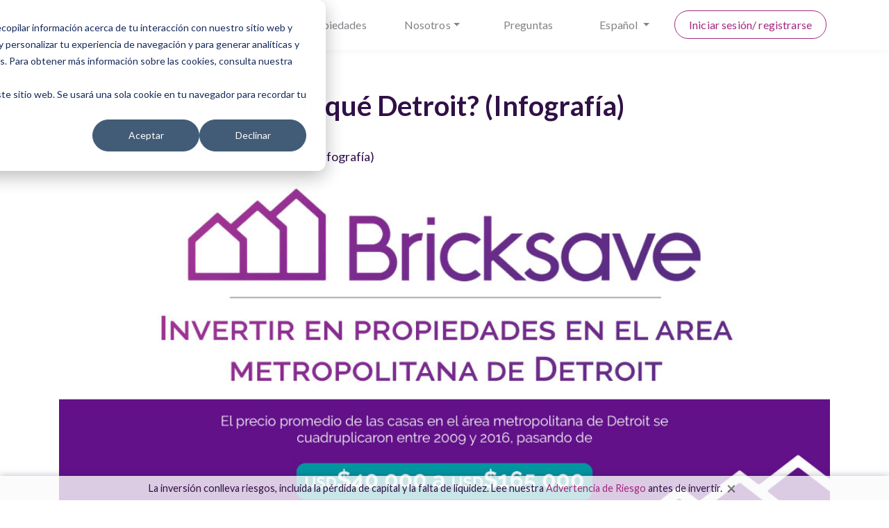

--- FILE ---
content_type: text/html; charset=utf-8
request_url: https://www.bricksave.com/es/noticias/why-detroit/
body_size: 6528
content:





<!DOCTYPE html>
<html lang="es">
<head>
    <script>
        window.dataLayer = window.dataLayer || [];
        dataLayer.push({
            'site_language': 'es'
        });
    </script>

    <!-- <script src="https://admin.burner.page/js/tm_2bV235EO1nAftSn8RJkkj5w18aQ"></script> -->

    <title>¿Por qué Detroit? (Infografía)</title>

    <meta name="description" property="og:description" content="Invertir en propiedades en el área metropolitana de Detroit (infografía)">
    
    <!-- Twitter Meta Tags -->
    <meta name="twitter:card" content="summary_large_image" />
    <meta name="twitter:site" content="@_bricksave" />
    <meta name="twitter:title" content="¿Por qué Detroit? (Infografía)" />
    <meta name="twitter:description" content="Invertir en propiedades en el área metropolitana de Detroit (infografía)" />
    
        <meta name="twitter:image" content="https://www.bricksave.com/media/" />
    

    <!-- Facebook Meta Tags -->
    <meta property="og:title" content="¿Por qué Detroit? (Infografía)">
    <meta property="og:site_name" content="Bricksave">
    <meta property="og:locale" content="es">
    <meta property="og:type" content="website">
    <meta property="og:url" content="https://www.bricksave.com/es/noticias/why-detroit/" />
    
        <meta name="image" property="og:image" content="https://www.bricksave.com/media/" />
    
    <meta name="author" content="None">
    

    <meta charset="UTF-8">
    <meta name="viewport" content="width=device-width, initial-scale=1.0">
    <meta http-equiv="X-UA-Compatible" content="ie=edge">

    <link rel="apple-touch-icon" sizes="57x57" href="/static/website/images/icons/apple-icon-57x57.png?1591089725">
    <link rel="apple-touch-icon" sizes="60x60" href="/static/website/images/icons/apple-icon-60x60.png?1591089725">
    <link rel="apple-touch-icon" sizes="72x72" href="/static/website/images/icons/apple-icon-72x72.png?1591089725">
    <link rel="apple-touch-icon" sizes="76x76" href="/static/website/images/icons/apple-icon-76x76.png?1591089725">
    <link rel="apple-touch-icon" sizes="114x114" href="/static/website/images/icons/apple-icon-114x114.png?1591089725">
    <link rel="apple-touch-icon" sizes="120x120" href="/static/website/images/icons/apple-icon-120x120.png?1591089725">
    <link rel="apple-touch-icon" sizes="144x144" href="/static/website/images/icons/apple-icon-144x144.png?1591089725">
    <link rel="apple-touch-icon" sizes="152x152" href="/static/website/images/icons/apple-icon-152x152.png?1591089725">
    <link rel="apple-touch-icon" sizes="180x180" href="/static/website/images/icons/apple-icon-180x180.png?1591089725">
    <link rel="icon" type="image/png" sizes="192x192"  href="/static/website/images/icons/android-icon-192x192.png?1591089725">
    <link rel="icon" type="image/png" sizes="32x32" href="/static/website/images/icons/favicon-32x32.png?1591089725">
    <link rel="icon" type="image/png" sizes="96x96" href="/static/website/images/icons/favicon-96x96.png?1591089725">
    <link rel="icon" type="image/png" sizes="16x16" href="/static/website/images/icons/favicon-16x16.png?1591089725">
    <link rel="shortcut icon" type="image/x-icon" href="/static/website/images/icons/favicon.ico?1591089725" />
    <link rel="manifest" href="/static/website/images/icons/manifest.json?1591089725">
    <meta name="msapplication-TileColor" content="#ffffff">
    <meta name="msapplication-TileImage" content="/static/website/images/icons/ms-icon-144x144.png?1591089725">
    <meta name="theme-color" content="#ffffff">

    <link rel="alternate" hreflang="en" href="https://www.bricksave.com/news/why-detroit/" />
    <link rel="alternate" hreflang="es" href="https://www.bricksave.com/es/noticias/why-detroit/" />
    <link rel="alternate" hreflang="pt" href="https://www.bricksave.com/pt/noticias/why-detroit/" />
    <link rel="alternate" hreflang="x-default" href="https://www.bricksave.com/news/why-detroit/" />
    
    <link rel="preconnect" href="https://fonts.googleapis.com">
    <link rel="preconnect" href="https://fonts.gstatic.com" crossorigin>
    <link href="https://fonts.googleapis.com/css2?family=Lato:wght@400;600;700&display=swap" rel="stylesheet">
    <link rel="stylesheet" href="/static/website/css/styles.css?1731504562" />
    <link rel="stylesheet" href="https://cdnjs.cloudflare.com/ajax/libs/font-awesome/5.11.2/css/all.min.css" />
</head>
<body>
    

    <header>
        <div class="container">
            <div class="row row-nav">
                <div class="col align-self-center mobile-nav-toggle">
                    <a href="#"><i class="fas fa-bars"></i></a>
                </div>
                <div class="col-auto align-self-center">
                    <a href="/es/"><img src="/static/website/images/logo.png?1707302410" alt="Bricksave logo" data-rjs="2" /></a>
                </div>
                <div class="col">
                    


<nav class="nav nav-justified">
    <a class="nav-item nav-link nav-close" href="#"><i class="far fa-times-circle"></i></a>
    <a class="nav-item nav-link" href="/es/crowdfunding-inmobiliario/">Cómo funciona</a>
    <a class="nav-item nav-link" href="/es/propiedades/">Propiedades</a>
    <div class="nav-item dropdown">
        <a class="nav-link dropdown-toggle" href="#" id="credentialsDropdown" role="button" data-toggle="dropdown" aria-haspopup="true" aria-expanded="false">Nosotros</a>
        <div class="dropdown-menu" aria-labelledby="credentialsDropdown">
            <a class="dropdown-item" href="/es/sobre/">Sobre Bricksave</a>
            <a class="dropdown-item" href="/es/conozca-nuestro-equipo/">Conoce el equipo</a>
            <a class="dropdown-item" href="/es/nuestros-socios/">Nuestros socios</a>
            <a class="dropdown-item" href="/es/noticias/">Noticias</a>
        </div>
    </div>
    <a class="nav-item nav-link" href="/es/preguntasfrecuentes/">Preguntas</a>

    <div class="nav-item dropdown">
        <a class="nav-link dropdown-toggle" href="#" id="questionsDropdown" role="button" data-toggle="dropdown" aria-haspopup="true" aria-expanded="false">
            
            Español
        </a>
        <div class="dropdown-menu" aria-labelledby="questionsDropdown">
            
                
                <a class="dropdown-item" href="/es/establecer-idioma/en/">English</a>
            
                
                <a class="dropdown-item" href="/es/establecer-idioma/es/">Español</a>
            
                
                <a class="dropdown-item" href="/es/establecer-idioma/pt/">Português</a>
            
        </div>
    </div>

    
        <a class="nav-item nav-link nav-btn" href="/es/iniciar-sesion/">
            <span>
                Iniciar sesión/ registrarse
            </span>
        </a>
    
</nav>
                </div>
            </div>
        </div>
    </header>

    
    <section>
        <div class="container">
            <div class="row justify-content-md-center">
                <div class="col-md-8">
                    <div class="text-center mg-b-30">
                        <h1 class="tx-40">¿Por qué Detroit? (Infografía)</h1>
                    </div>
                </div>
            </div>

            

            <p><a href="/es/noticias/">Noticias</a> > <a href="/es/noticias/?category=BLOG">Artículo de Blog</a> > ¿Por qué Detroit? (Infografía)</p>
            <p><img alt="¿Por qué Detroit? (Infografía)" src="/media/resources/images/Detroit-Infographic-ES_LOYi3gB.jpg" style="width: 100%;" /></p>
            <div class="row">
                <div class="col-md-6 d-md-flex flex-column">
                    <div class="tx-gray tx-14 mg-t-15">COMPARTIR ESTE ARTÍCULO</div>
                    <div>
                        <a href="https://www.facebook.com/sharer.php?u=https://www.bricksave.com/es/noticias/why-detroit/" class="btn btn-sm tx-white" target="_blank" style="width: 50px; text-align: center; background: #3b5998;"><i class="fab fa-facebook-f"></i></a>
                        <a href="https://twitter.com/share?url=https://www.bricksave.com/es/noticias/why-detroit/" class="btn btn-sm tx-white" target="_blank" style="width: 50px; text-align: center; background: #55acee;"><i class="fab fa-twitter"></i></a>
                        <a href="https://www.linkedin.com/shareArticle?url=https://www.bricksave.com/es/noticias/why-detroit/" class="btn btn-sm tx-white" target="_blank" style="width: 50px; text-align: center; background: #007bb5;"><i class="fab fa-linkedin-in"></i></a>
                        <a href="https://api.whatsapp.com/send?text=https://www.bricksave.com/es/noticias/why-detroit/" class="btn btn-sm tx-white" target="_blank" style="width: 50px; text-align: center; background: #4dc247;"><i class="fab fa-whatsapp"></i></a>
                    </div>
                </div>
            </div>
        </div>
    </section>
    <section class="section-tertiary">
        <div class="container">
            <h2 class="header-link text-center mg-b-50"><a href="/es/noticias/">Nuestros artículos más recientes sobre inversión inmobiliaria</a></h2>

            <div class="row mg-b-15">
                
                
                    <div class="col-md-6 col-lg-4 d-flex align-items-stretch">
                        

<div class="card card-flex">
    <a href="/es/noticias/investor-focus-q3-2025/" class="card-link d-flex flex-column flex-grow-1">
        <img class="card-img-top" src="/media/news/EN-Investor-Focus-Mockup-Q3-25.jpg.350x200_q85_crop_upscale.jpg" alt="Enfoque de Inversión: actualización del portafolio de Bricksave - Tercero trimestre 2025">
        <div class="card-body">
            <small class="tx-gray tx-spacing-2">Octubre 31, 2025</small>
            <p class="tx-bold tx-purple mg-b-15 tx-18">Enfoque de Inversión: actualización del portafolio de Bricksave - Tercero trimestre 2025</p>
            <p class="tx-gray tx-14">Estamos emocionados de anunciar que, a octubre de 2025, nuestro portafolio incluye 321&nbsp;propiedades financiadas y 297 unidades bajo gestión. Aquí tienes una breve actualización sobre los avances de Bricksave y …</p>
        </div>
        <div class="bd-t pd-y-15 text-center text-primary tx-18">
            Leer más
        </div>
    </a>
</div>
                    </div>
                
                    <div class="col-md-6 col-lg-4 d-flex align-items-stretch">
                        

<div class="card card-flex">
    <a href="/es/noticias/cleveland-outperforming/" class="card-link d-flex flex-column flex-grow-1">
        <img class="card-img-top" src="/media/news/cleveland-thumb.jpg.350x200_q85_crop_upscale.jpg" alt="Cleveland está superando las expectativas: he aquí por qué debe formar parte de su cartera">
        <div class="card-body">
            <small class="tx-gray tx-spacing-2">Octubre 21, 2025</small>
            <p class="tx-bold tx-purple mg-b-15 tx-18">Cleveland está superando las expectativas: he aquí por qué debe formar parte de su cartera</p>
            <p class="tx-gray tx-14">Cleveland combina una revalorización sostenible de los precios con una fuerte demanda de alquileres y unas condiciones operativas estables. Los fundamentos inmobiliarios de la ciudad se han fortalecido aún más …</p>
        </div>
        <div class="bd-t pd-y-15 text-center text-primary tx-18">
            Leer más
        </div>
    </a>
</div>
                    </div>
                
                    <div class="col-md-6 col-lg-4 d-flex align-items-stretch">
                        

<div class="card card-flex">
    <a href="/es/noticias/enfoque-inversion-marzo-2025/" class="card-link d-flex flex-column flex-grow-1">
        <img class="card-img-top" src="/media/news/EN-Investor-Focus-Mockup-Q4-2024_jgulPZ9.jpg.350x200_q85_crop_upscale.jpg" alt="Enfoque de Inversión: actualización del portafolio de Bricksave - Primero trimestre 2025">
        <div class="card-body">
            <small class="tx-gray tx-spacing-2">Abril 28, 2025</small>
            <p class="tx-bold tx-purple mg-b-15 tx-18">Enfoque de Inversión: actualización del portafolio de Bricksave - Primero trimestre 2025</p>
            <p class="tx-gray tx-14">Estamos emocionados de anunciar que, a marzo de 2025, nuestro portafolio incluye 253&nbsp;propiedades y 302&nbsp;unidades. Aquí tienes una breve actualización sobre los avances de Bricksave y los cambios recientes al …</p>
        </div>
        <div class="bd-t pd-y-15 text-center text-primary tx-18">
            Leer más
        </div>
    </a>
</div>
                    </div>
                
                    <div class="col-md-6 col-lg-4 d-flex align-items-stretch">
                        

<div class="card card-flex">
    <a href="/es/noticias/detras-del-negocio-14601-dearborne-st/" class="card-link d-flex flex-column flex-grow-1">
        <img class="card-img-top" src="/media/news/behind-the-deal-14601-dearborne-st-hero.png.350x200_q85_crop_upscale.jpg" alt="Detrás del negocio: 14601 Dearborne Street">
        <div class="card-body">
            <small class="tx-gray tx-spacing-2">Abril 14, 2025</small>
            <p class="tx-bold tx-purple mg-b-15 tx-18">Detrás del negocio: 14601 Dearborne Street</p>
            <p class="tx-gray tx-14">Bricksave invierte en Chicago desde hace años, y no es casualidad. Su economía sólida, precios inmobiliarios significativamente más bajos en comparación con otros grandes mercados de EE. UU. y bajas …</p>
        </div>
        <div class="bd-t pd-y-15 text-center text-primary tx-18">
            Leer más
        </div>
    </a>
</div>
                    </div>
                
                    <div class="col-md-6 col-lg-4 d-flex align-items-stretch">
                        

<div class="card card-flex">
    <a href="/es/noticias/por-que-bienes-raices-merecen-lugar-en-tu-cartera/" class="card-link d-flex flex-column flex-grow-1">
        <img class="card-img-top" src="/media/news/why-re-deserves-bigger-spot-portfolio-hero.png.350x200_q85_crop_upscale.jpg" alt="Por qué la inversión inmobiliaria merece un lugar mayor en tu cartera de inversiones">
        <div class="card-body">
            <small class="tx-gray tx-spacing-2">Abril 07, 2025</small>
            <p class="tx-bold tx-purple mg-b-15 tx-18">Por qué la inversión inmobiliaria merece un lugar mayor en tu cartera de inversiones</p>
            <p class="tx-gray tx-14">Cuando uno de los líderes financieros más influyentes del mundo habla, el mundo escucha. Así que cuando Larry Fink, CEO de BlackRock, usó su carta anual de 2024 para destacar …</p>
        </div>
        <div class="bd-t pd-y-15 text-center text-primary tx-18">
            Leer más
        </div>
    </a>
</div>
                    </div>
                
                    <div class="col-md-6 col-lg-4 d-flex align-items-stretch">
                        

<div class="card card-flex">
    <a href="/es/noticias/explicacion-metricas-clave-inversion-fraccionada/" class="card-link d-flex flex-column flex-grow-1">
        <img class="card-img-top" src="/media/news/key-real-estate-crowdfunding-metrics-explained-hero.png.350x200_q85_crop_upscale.jpg" alt="Explicación de métricas clave de la inversión fraccionada">
        <div class="card-body">
            <small class="tx-gray tx-spacing-2">Marzo 31, 2025</small>
            <p class="tx-bold tx-purple mg-b-15 tx-18">Explicación de métricas clave de la inversión fraccionada</p>
            <p class="tx-gray tx-14">El crowdfunding inmobiliario se ha convertido en una opción atractiva para los inversionistas que buscan generar ingresos pasivos y diversificar sus carteras sin la necesidad de gestionar propiedades directamente. Plataformas …</p>
        </div>
        <div class="bd-t pd-y-15 text-center text-primary tx-18">
            Leer más
        </div>
    </a>
</div>
                    </div>
                
                    <div class="col-md-6 col-lg-4 d-flex align-items-stretch">
                        

<div class="card card-flex">
    <a href="/es/noticias/mejor-plataforma-inversiones-fraccionadas/" class="card-link d-flex flex-column flex-grow-1">
        <img class="card-img-top" src="/media/news/best-real-estate-crowdfunding-platform_hero.png.350x200_q85_crop_upscale.jpg" alt="¿Cuál es la mejor plataforma de inversiones fraccionadas para ti?">
        <div class="card-body">
            <small class="tx-gray tx-spacing-2">Marzo 24, 2025</small>
            <p class="tx-bold tx-purple mg-b-15 tx-18">¿Cuál es la mejor plataforma de inversiones fraccionadas para ti?</p>
            <p class="tx-gray tx-14">Si le preguntas a cualquiera en Bricksave, por supuesto que diríamos Bricksave. Pero la realidad es que lo más importante es elegir la plataforma adecuada para ti. El crowdfunding inmobiliario …</p>
        </div>
        <div class="bd-t pd-y-15 text-center text-primary tx-18">
            Leer más
        </div>
    </a>
</div>
                    </div>
                
                    <div class="col-md-6 col-lg-4 d-flex align-items-stretch">
                        

<div class="card card-flex">
    <a href="/es/noticias/como-empezar-hacer-inversiones-fraccionadas/" class="card-link d-flex flex-column flex-grow-1">
        <img class="card-img-top" src="/media/news/how-to-get-started-real-estate-crowdfunding-hero.jpg.350x200_q85_crop_upscale.jpg" alt="Cómo empezar a hacer inversiones fraccionadas">
        <div class="card-body">
            <small class="tx-gray tx-spacing-2">Marzo 17, 2025</small>
            <p class="tx-bold tx-purple mg-b-15 tx-18">Cómo empezar a hacer inversiones fraccionadas</p>
            <p class="tx-gray tx-14">El crowdfunding inmobiliario es un modelo de inversión innovador que permite a las personas unir sus recursos para invertir en bienes raíces. En lugar de comprar una propiedad completa, los …</p>
        </div>
        <div class="bd-t pd-y-15 text-center text-primary tx-18">
            Leer más
        </div>
    </a>
</div>
                    </div>
                
                    <div class="col-md-6 col-lg-4 d-flex align-items-stretch">
                        

<div class="card card-flex">
    <a href="/es/noticias/sofia-gancedo-mujer-del-ano-powerwoman-awards/" class="card-link d-flex flex-column flex-grow-1">
        <img class="card-img-top" src="/media/news/sofia-wins-woman-of-the-year.jpg.350x200_q85_crop_upscale.jpg" alt="Sofia Gancedo nombrada Mujer del Año – Fintech/Crypto en los Citywealth Powerwomen Awards 2025">
        <div class="card-body">
            <small class="tx-gray tx-spacing-2">Marzo 14, 2025</small>
            <p class="tx-bold tx-purple mg-b-15 tx-18">Sofia Gancedo nombrada Mujer del Año – Fintech/Crypto en los Citywealth Powerwomen Awards 2025</p>
            <p class="tx-gray tx-14">Nos enorgullece anunciar que nuestra COO, Sofia Gancedo, ha sido reconocida como Mujer del Año – Fintech/Crypto en los Citywealth Powerwomen Awards 2025. Este prestigioso premio destaca a mujeres líderes …</p>
        </div>
        <div class="bd-t pd-y-15 text-center text-primary tx-18">
            Leer más
        </div>
    </a>
</div>
                    </div>
                
            </div>

            <div class="row justify-content-center">
                <a href="/es/noticias/" class="btn btn-cta">Ver todos los artículos</a>
            </div>
        </div>
    </section>


    

    <section class="risk-warning d-none">
        <div class="container">
            <div class="row">
                <div class="col-12 d-flex justify-content-center">
                    <p>La inversión conlleva riesgos, incluida la pérdida de capital y la falta de liquidez. Lee nuestra <a href="https://www.bricksave.com/es/risk-warnings/">Advertencia de Riesgo</a> antes de invertir.</p>
                    <button type="button" class="risk-close"><span aria-hidden="true">&times;</span></button>
                </div>
            </div>
        </div>
    </section>

    <footer>
        <div class="container">
            <div class="row">
                <div class="col-md-3">
                    <div class="subheading">Enlaces rápidos</div>
                    <ul class="list-unstyled">
                        
                        
                            <li><a href="/es/privacy-policy/">Política de Privacidad</a></li>
                        
                            <li><a href="/es/terms-conditions/">Términos y Condiciones</a></li>
                        
                            <li><a href="/es/sobre/">Acerca de Bricksave</a></li>
                        
                            <li><a href="/es/careers/">Trabaja con nosotros</a></li>
                        
                            <li><a href="/es/risk-warnings/">Advertencias de riesgo</a></li>
                        
                            <li><a href="/es/proceso-diligencia-debida/">El Proceso de Diligencia Debida de Bricksave</a></li>
                        
                        <li><a href="/es/crowdfunding-inmobiliario/">Cómo funciona</a></li>
                        <li><a href="/es/propiedades/">Propiedades</a></li>
                        <li><a href="/es/noticias/">Noticias</a></li>
                        <li><a href="/es/preguntasfrecuentes/">Preguntas</a></li>
                        <li><a href="/es/contacto/">Contáctanos</a></li>
                        <li><a href="/es/deals/">Confíanos tu propiedad</a></li>
                        <li><a href="/es/quejas/">Enviar una queja</a></li>
                        <li><a href="/es/press/">Prensa</a></li>
                        <li><a href="/es/mapadelsitio/">Mapa del sitio</a></li>
                    </ul>
                </div>
                <div class="col-md-6">
                    <div class="subheading">Sobre Bricksave</div>
                    <p>Bricksave es una plataforma de vanguardia que provee acceso directo a oportunidades  de inversión seguras y respaldadas por activos elegidos especialmente alrededor del mundo. Crea un portfolio diversificado desde US$ 1.000, desde la palma de tu mano.</p>
                    <div class="row mg-b-15 tx-16">
                        <div class="col-md-6">
                            Bricksave<br />
                            2nd Floor <br />
                            14-15 Lower Grosvenor Place <br />
                            London <br />
                            SW1W 0EX <br />
                            United Kingdom
                        </div>
                        <div class="col-md-6">
                            <a href="tel:+542614766920">+54 261 476 6920</a><br />
                            <a href="/cdn-cgi/l/email-protection#60090e060f20021209030b130116054e030f0d"><span class="__cf_email__" data-cfemail="365f5850597654445f555d455740531855595b">[email&#160;protected]</span></a>
                        </div>
                    </div>
                    <p>* Basado en el rendimiento real de las propiedades cerradas en 2024. El valor de cualquier inversión puede disminuir o incrementarse dependiendo de fluctuaciones del mercado y otros factores externos. Los pronósticos son sólo estimaciones y no son un valor fiable como indicador de performance. Hay importantes factores de riesgo que deben ser considerados antes de realizar una inversión y todos las ganancias están sujetas a la performance de cada propiedad individual.</p>
                </div>
                <div class="col-md-3">
                    <div class="subheading">Conéctese con Bricksave</div>
                    <ul class="social-icons">
                        <li><a href="https://www.facebook.com/Bricksaveholdings/" target="_blank" rel="nofollow"><i class="fab fa-facebook-f"></i></a></li>
                        <li><a href="https://www.linkedin.com/company/bricksave" target="_blank" rel="nofollow"><i class="fab fa-linkedin-in"></i></a></li>
                        <li><a href="https://www.youtube.com/channel/UCGcp7KUrBnWcfKxvrwfibew" target="_blank" rel="nofollow"><i class="fab fa-youtube"></i></a></li>
                        <li><a href="https://twitter.com/_bricksave" target="_blank" rel="nofollow"><i class="fab fa-twitter"></i></a></li>
                        <li><a href="https://www.instagram.com/bricksave/" target="_blank" rel="nofollow"><i class="fab fa-instagram"></i></a></li>
                    </ul>
                    
                    <p>&copy; Copyright Bricksave 2026. Todos los derechos reservados</p>
                    <p>Bricksave es el nombre comercial de Diversified Real Estate Asset Management Ltd.</p>
                    <p><a href="https://find-and-update.company-information.service.gov.uk/company/10140737">Número de Registro de la Compañia 10140737</a></p>
                </div>
            </div>
        </div>
    </footer>

    <div class="modal fade" id="modal" tabindex="-1" role="dialog" aria-labelledby="modal" aria-hidden="true">
        <div class="modal-dialog">
            <div class="modal-content">
            </div>
        </div>
    </div>

    

    <div id="notifications">
        
    </div>

    

    <script data-cfasync="false" src="/cdn-cgi/scripts/5c5dd728/cloudflare-static/email-decode.min.js"></script><script src="/static/website/libs/jquery/jquery-3.4.1.min.js?1591089725"></script>
    <script src="/static/website/libs/bootstrap/js/bootstrap.bundle.min.js?1591089725"></script>
    <script src="/static/website/libs/owl-carousel/owl.carousel.min.js?1591089725"></script>
    <script src="/static/website/js/scripts.js?1756900795"></script>
    <!-- <script src="/static/dashboard/js/notifications.js?1613726196"></script> -->
    <script src="/static/website/libs/simple-lightbox/simple-lightbox.jquery.min.js?1591286783"></script>

    <!-- Google Tag Manager -->
<script>(function(w,d,s,l,i){w[l]=w[l]||[];w[l].push({'gtm.start':
    new Date().getTime(),event:'gtm.js'});var f=d.getElementsByTagName(s)[0],
    j=d.createElement(s),dl=l!='dataLayer'?'&l='+l:'';j.async=true;j.src=
    'https://www.googletagmanager.com/gtm.js?id='+i+dl;f.parentNode.insertBefore(j,f);
    })(window,document,'script','dataLayer','GTM-5S3DNK');
</script>

<!-- Tiledesk -->
<!-- <script type="application/javascript">
    window.tiledeskSettings= 
    {
        projectid: "62568db0a8566a001a69f2b7",
        lang: 'es',
        showAvailableAgents: false,
        showAllConversations: false
    };
    (function(d, s, id) { 
        var w=window; var d=document; var i=function(){i.c(arguments);};
        i.q=[]; i.c=function(args){i.q.push(args);}; w.Tiledesk=i;                    
        var js, fjs=d.getElementsByTagName(s)[0];
        if (d.getElementById(id)) return;
        js=d.createElement(s); 
        js.id=id; js.async=true; js.src="https://widget.tiledesk.com/v5/launch.js";
        fjs.parentNode.insertBefore(js, fjs);
    }(document,'script','tiledesk-jssdk'));
</script> -->

<!-- HubSpot -->

<script type="text/javascript" id="hs-script-loader" async defer src="//js.hs-scripts.com/40045390.js"></script>
    
<script>(function(){function c(){var b=a.contentDocument||a.contentWindow.document;if(b){var d=b.createElement('script');d.innerHTML="window.__CF$cv$params={r:'9be740acbc9e876c',t:'MTc2ODQ5OTgxNg=='};var a=document.createElement('script');a.src='/cdn-cgi/challenge-platform/scripts/jsd/main.js';document.getElementsByTagName('head')[0].appendChild(a);";b.getElementsByTagName('head')[0].appendChild(d)}}if(document.body){var a=document.createElement('iframe');a.height=1;a.width=1;a.style.position='absolute';a.style.top=0;a.style.left=0;a.style.border='none';a.style.visibility='hidden';document.body.appendChild(a);if('loading'!==document.readyState)c();else if(window.addEventListener)document.addEventListener('DOMContentLoaded',c);else{var e=document.onreadystatechange||function(){};document.onreadystatechange=function(b){e(b);'loading'!==document.readyState&&(document.onreadystatechange=e,c())}}}})();</script></body>
</html>